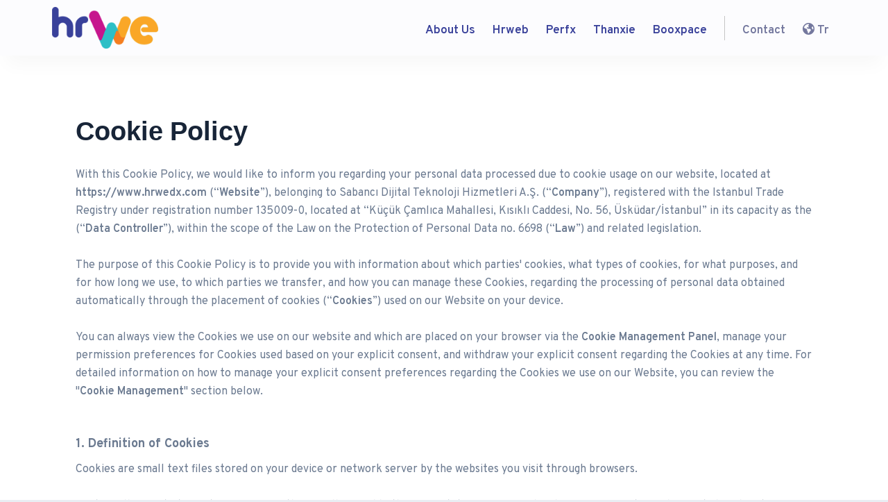

--- FILE ---
content_type: text/html
request_url: https://www.hrwedx.com/en/cookie-policy.html
body_size: 11998
content:
<!DOCTYPE html>
<html lang="en" class="no-js">
<head>
    <meta charset="utf-8">
    <meta http-equiv="X-UA-Compatible" content="IE=edge">
    <meta name="viewport" content="width=device-width, initial-scale=1">
    <title>Human Resources Digital Solutions | HrWe</title>
    <link rel="apple-touch-icon" sizes="57x57" href="../images/favicon/apple-icon-57x57.png">
    <link rel="apple-touch-icon" sizes="60x60" href="../images/favicon//apple-icon-60x60.png">
    <link rel="apple-touch-icon" sizes="72x72" href="../images/favicon//apple-icon-72x72.png">
    <link rel="apple-touch-icon" sizes="76x76" href="../images/favicon//apple-icon-76x76.png">
    <link rel="apple-touch-icon" sizes="114x114" href="../images/favicon//apple-icon-114x114.png">
    <link rel="apple-touch-icon" sizes="120x120" href="../images/favicon//apple-icon-120x120.png">
    <link rel="apple-touch-icon" sizes="144x144" href="../images/favicon//apple-icon-144x144.png">
    <link rel="apple-touch-icon" sizes="152x152" href="../images/favicon//apple-icon-152x152.png">
    <link rel="apple-touch-icon" sizes="180x180" href="../images/favicon//apple-icon-180x180.png">
    <link rel="icon" type="image/png" sizes="192x192"  href="../images/favicon//android-icon-192x192.png">
    <link rel="icon" type="image/png" sizes="32x32" href="../images/favicon//favicon-32x32.png">
    <link rel="icon" type="image/png" sizes="96x96" href="../images/favicon//favicon-96x96.png">
    <link rel="icon" type="image/png" sizes="16x16" href="../images/favicon//favicon-16x16.png">
    <link rel="manifest" href="../images/favicon//manifest.json">
    <meta name="msapplication-TileColor" content="#ffffff">
    <meta name="msapplication-TileImage" content="../images/favicon//ms-icon-144x144.png">
    <meta name="theme-color" content="#ffffff">

	<!-- Google Tag Manager -->
	<!-- <script>(function(w,d,s,l,i){w[l]=w[l]||[];w[l].push({'gtm.start':
	new Date().getTime(),event:'gtm.js'});var f=d.getElementsByTagName(s)[0],
	j=d.createElement(s),dl=l!='dataLayer'?'&l='+l:'';j.async=true;j.src=
	'https://www.googletagmanager.com/gtm.js?id='+i+dl;f.parentNode.insertBefore(j,f);
	})(window,document,'script','dataLayer','GTM-5JVRMNJ');</script> -->
	<!-- End Google Tag Manager -->

    <link href="https://fonts.googleapis.com/css?family=Overpass:300,400,600,700,800&display=swap&subset=latin-ext" rel="stylesheet">
    <link rel="stylesheet" href="../css/all.min.css">
    <link rel="stylesheet" href="https://cdnjs.cloudflare.com/ajax/libs/font-awesome/6.4.2/css/all.min.css">
    <script src="https://unpkg.com/scrollreveal@4.0.0/dist/scrollreveal.min.js"></script>
    <script src='https://www.google.com/recaptcha/api.js?hl=tr'></script>
    <!-- Global site tag (gtag.js) - Google Analytics -->
    <!-- <script type="text/javascript" src="//ccdn.mobildev.in/rr968pYK.js" charset="UTF-8"></script>
    <script type="text/javascript" src="//ccdn.mobildev.in/36d9232569774a59ae7963d111b44842.js" data-token="sQf6zLI1j66izlXkA5Cl" charset="UTF-8"></script> -->
    <!-- <script async src="https://www.googletagmanager.com/gtag/js?id=G-4PRF51JNDF"></script>
    <script async src="https://www.googletagmanager.com/gtag/js?id=UA-54745141-10"></script>
    <script>
        window.dataLayer = window.dataLayer || [];
        function gtag(){dataLayer.push(arguments);}
        gtag('js', new Date());
        gtag('config', 'G-4PRF51JNDF');
        gtag('config', 'UA-54745141-10');
    </script> -->
    <script
        src="https://cdn.sabancidx.com/cookie-management/widget.min.js"
        data-cookie-management
        data-lang="en"
        data-auto-show="true"
        data-domain-id="c5771359-6d68-4008-8141-07f5ce247137">
    </script>
</head>
<body class="is-boxed has-animations">
	<!-- Google Tag Manager (noscript) -->
	<!-- <noscript><iframe src="https://www.googletagmanager.com/ns.html?id=GTM-5JVRMNJ"
	height="0" width="0" style="display:none;visibility:hidden"></iframe></noscript> -->
	<!-- End Google Tag Manager (noscript) -->
    <div class="body-wrap boxed-container">
        <header class="site-header">
            <div class="row justify-content-around">
                <div class="col-8 col-lg-4 brand header-brand">
                    <a data-event-name="MenuClick" class="menubutton" href="../en/">
                        <img class="header-logo-image-hrwe asset-light" src="../images/hrwe-title.png" alt="HrWe">
                        <img class="header-logo-image-hrwe asset-dark" src="../images/hrwe-title-w.png" alt="HrWe">
                    </a>
                </div>
                <div class="col-4 col-lg-8 menu-item">
                    <div class="menu-lg">
                        <a data-event-name="MenuClick" class="menubutton" href="../en/#about-us">About Us</a>
                        <a data-event-name="MenuClick" class="menubutton" href="../en/#hrweb">Hrweb</a>
                        <a data-event-name="MenuClick" class="menubutton" href="../en/#perfx">Perfx</a>
                        <a data-event-name="MenuClick" class="menubutton" href="../en/#thanxie">Thanxie</a>
                        <a data-event-name="MenuClick" class="menubutton" href="../en/#booxpace">Booxpace</a>
                        <!--<a href="#xoi">Xoi</a>-->
                        <div class="separator"></div>
                        <a data-event-name="bize_ulasin_click" class="gabutton" href="../en/#contact" style="color: #74789e;">Contact</a>
                        <a data-event-name="MenuClick" class="menubutton" href="../" style="color: #74789e;"><i class="fa-solid fa-earth-americas"></i> Tr</a>
                    </div>
                    <div class="menu-mobile">
                        <div class="accordion"><i class="fa-solid fa-bars"></i></div>
                        <div class="panel">
                            <div class="lights-toggle">
                                <input id="lights-toggle" type="checkbox" href="#lights-toggle" class="switch" checked="checked">
                                <label for="lights-toggle" class="text-xs"></label>
                            </div>
                            <a data-event-name="MenuClick" class="menubutton" href="../en/#about-us">About Us</a>
                            <a data-event-name="MenuClick" class="menubutton" href="../en/#hrweb">Hrweb</a>
                            <a data-event-name="MenuClick" class="menubutton" href="../en/#perfx">Perfx</a>
                            <a data-event-name="MenuClick" class="menubutton" href="../en/#thanxie">Thanxie</a>
                            <a data-event-name="MenuClick" class="menubutton" href="../en/#booxpace">Booxpace</a>
                            <!--<a href="#xoi">Xoi</a>-->
                            <a data-event-name="bize_ulasin_click" class="gabutton" href="../en/#contact">Bize Ulaşın</a>
                            <a data-event-name="MenuClick" class="menubutton" href="../"><i class="fa-solid fa-earth-americas"></i> Tr</a>
                        </div>
                    </div>
                </div>
            </div>
        </header>

        <main>
            <section class="hero pb-5">
                <div class="container-lg">
                    <div class="hero-inner">
                        <div class="container-lg">
                            <div class="features-header">
                                <div class="container">
                                    <div class="row justify-content-center">
                                        <div style="padding: 0;">
                                            <h2>Cookie Policy</h2>
                                        </div>
                                    </div>
                                </div>
                                <div class="container">
                                    <div class="row justify-content-center">
                                        <div class="cookie-policy-text">
                                            With this Cookie Policy, we would like to inform you regarding your personal data processed due to cookie usage on our website, located at <b>https://www.hrwedx.com</b> (“<b>Website</b>”), belonging to Sabancı Dijital Teknoloji Hizmetleri A.Ş. (“<b>Company</b>”), registered with the Istanbul Trade Registry under registration number 135009-0, located at “Küçük Çamlıca Mahallesi, Kısıklı Caddesi, No. 56, Üsküdar/İstanbul” in its capacity as the (“<b>Data Controller</b>”), within the scope of the Law on the Protection of Personal Data no. 6698 (“<b>Law</b>”) and related legislation.
                                            <br /><br />The purpose of this Cookie Policy is to provide you with information about which parties' cookies, what types of cookies, for what purposes, and for how long we use, to which parties we transfer, and how you can manage these Cookies, regarding the processing of personal data obtained automatically through the placement of cookies (“<b>Cookies</b>”) used on our Website on your device.
                                            <br /><br />You can always view the Cookies we use on our website and which are placed on your browser via the <b>Cookie Management Panel</b>, manage your permission preferences for Cookies used based on your explicit consent, and withdraw your explicit consent regarding the Cookies at any time. For detailed information on how to manage your explicit consent preferences regarding the Cookies we use on our Website, you can review the "<b>Cookie Management</b>" section below.
                                        </div>
                                        <div class="cookie-title">
                                            1. Definition of Cookies
                                        </div>
                                        <div class="cookie-policy-text">
                                            Cookies are small text files stored on your device or network server by the websites you visit through browsers.
                                            <br /><br />Cookies allow a site to work more efficiently, as well as enable the presentation of personalized pages for a faster and more tailored visit experience to your personal needs.
                                            <br /><br />Cookies only contain information about your visits and visit history on the internet environment and do not collect any information about files stored on your computer or mobile device. Information regarding the Cookies we use on our Website is detailed in the tables below.
                                        </div>
                                        <div class="cookie-title">
                                            2. Types of Cookies
                                        </div>
                                        <div class="cookie-policy-text">
                                            <b>2.1. Cookies by Storage Period</b>
                                            <br />Based on their duration of use, our website uses session cookies and persistent cookies.
                                            <br /><br /><b>Session Cookies</b>
                                            <br />Session cookies, also referred to as temporary cookies, are used to ensure the continuity of the session.
                                            <br /><br /><b>Persistent Cookies</b>
                                            <br />o	A persistent cookie, which is not deleted when the internet browser is closed, is automatically deleted on a specific date or after a specific period. Through this cookie, the user's processed data is transmitted to the server every time the user visits a website.
                                        </div>
                                        <br />
                                        <div class="cookie-policy-text">
                                            <b>2.2. Cookies by Purpose of Use</b>
                                            <br /><b>Strictly Necessary Cookies (Mandatory Cookies)</b>
                                            <br />These cookies are necessary for our Website to function. These cookies are used for purposes such as security and authentication (e.g., remembering previous actions when returning to a page within the same session) to fulfill the service you have requested; they are not used for any marketing purposes and do not identify your identity. The use of mandatory Cookies on our site is not subject to your explicit consent, and disabling these Cookies may result in the inability to use all or part of the services and features on our Website.
                                            <br /><br /><b>Functionality Cookies</b>
                                            <br />These are Cookies used to make our Website more functional and to provide you with a more personalized online experience by remembering your past choices on the Website (your username, the region you are in, or the language you use). The information collected by these Cookies may include data that can identify you, such as your username.
                                            <br /><br /><b>Performance - Analytics Cookies</b>
                                            <br />These cookies help us understand how you interact with our Website by collecting information such as how you use our Website, which pages you visit, and which links you click.
                                            <br /><br /><b>Advertising/Marketing Cookies</b>
                                            <br />o	These cookies are used to track your online movements on the internet, determine your personal interests, and present content and campaigns tailored to those interests.
                                            <br /><br />You can always change your permission preferences regarding the use of Functionality, Performance/Analytics, and Advertising/Marketing Cookies using the methods specified under the "<b>Cookie Management</b>" section of this Policy, and you can withdraw your previously given explicit consent at any time.
                                        </div>
                                        <br />
                                        <div class="cookie-policy-text">
                                            <b>2.3. Cookies by Party</b>
                                            <br />Whether a cookie is a first-party or third-party cookie varies according to the website or domain that places the cookie.
                                            <br /><br /><b>First-Party Cookies</b>
                                            <br />First-party cookies are placed directly by the website the user visits, i.e., the URL shown in the browser's address bar.
                                            <br /><br /><b>Third-Party Cookies</b>
                                            <br />Third-party cookies are placed by a third party different from the website (or domain) the user is visiting.
                                        </div>
                                        <div class="cookie-title">
                                            3. Cookies Used, Purpose of Personal Data Processing, and Legal Basis
                                        </div>
                                        <div class="cookie-policy-text">
                                            <b>3.1. Mandatory Cookies</b>
                                            <br />Mandatory cookies are used for the operation of the website you visit (such as logging in, filling out forms, and remembering privacy preferences). Your personal data collected through these cookies is processed based on the legal grounds of "<b>necessary for the performance of a contract</b>" and/or "<b>processing is necessary for the purposes of the legitimate interests pursued by the data controller</b>". *
                                        </div>
                                        <table id="table1" class="cookie-table cookie-table-mobile">
                                            <thead>
                                                <tr>
                                                    <th class="cookie-table-head">Cookie Name</th>
                                                    <th class="cookie-table-head">Purpose of Use</th>
                                                    <th class="cookie-table-head">Cookie Provider</th>
                                                    <th class="cookie-table-head">Cookie Function</th>
                                                    <th class="cookie-table-head">Storage Period</th>
                                                    <th class="cookie-table-head">Party</th>
                                                </tr>
                                            </thead>
                                            <tbody>
                                                <tr>
                                                    <td class="cookie-table-cell">__Secure-1PSID</td>
                                                    <td class="cookie-table-cell">Mandatory</td>
                                                    <td class="cookie-table-cell">.google.com</td>
                                                    <td class="cookie-table-cell">Google session management </td>
                                                    <td class="cookie-table-cell">1 Year 1 Month</td>
                                                    <td class="cookie-table-cell">Third</td>
                                                </tr>
                                                <tr>
                                                    <td class="cookie-table-cell">__Secure-1PSID</td>
                                                    <td class="cookie-table-cell">Mandatory</td>
                                                    <td class="cookie-table-cell">.google.com.tr</td>
                                                    <td class="cookie-table-cell">Google session management </td>
                                                    <td class="cookie-table-cell">1 Year 1 Month</td>
                                                    <td class="cookie-table-cell">Third</td>
                                                </tr>
                                                <tr>
                                                    <td class="cookie-table-cell">__Secure-1PSIDCC</td>
                                                    <td class="cookie-table-cell">Mandatory</td>
                                                    <td class="cookie-table-cell">.google.com</td>
                                                    <td class="cookie-table-cell">Google session management</td>
                                                    <td class="cookie-table-cell">12 Months</td>
                                                    <td class="cookie-table-cell">Third</td>
                                                </tr>
                                                <tr>
                                                    <td class="cookie-table-cell">__Secure-1PSIDTS</td>
                                                    <td class="cookie-table-cell">Mandatory</td>
                                                    <td class="cookie-table-cell">.google.com</td>
                                                    <td class="cookie-table-cell">Session security and fraud prevention</td>
                                                    <td class="cookie-table-cell">12 Months</td>
                                                    <td class="cookie-table-cell">Third</td>
                                                </tr>
                                                <tr>
                                                    <td class="cookie-table-cell">__Secure-3PAPISID</td>
                                                    <td class="cookie-table-cell">Mandatory</td>
                                                    <td class="cookie-table-cell">.google.com</td>
                                                    <td class="cookie-table-cell">Google session management</td>
                                                    <td class="cookie-table-cell">1 Year 1 Month</td>
                                                    <td class="cookie-table-cell">Third</td>
                                                </tr>
                                                <tr>
                                                    <td class="cookie-table-cell">__Secure-3PAPISID</td>
                                                    <td class="cookie-table-cell">Mandatory</td>
                                                    <td class="cookie-table-cell">.google.com.tr</td>
                                                    <td class="cookie-table-cell">Google session management</td>
                                                    <td class="cookie-table-cell">1 Year 1 Month</td>
                                                    <td class="cookie-table-cell">Third</td>
                                                </tr>
                                                <tr>
                                                    <td class="cookie-table-cell">__Secure-3PSID</td>
                                                    <td class="cookie-table-cell">Mandatory</td>
                                                    <td class="cookie-table-cell">.google.com</td>
                                                    <td class="cookie-table-cell">Google session management</td>
                                                    <td class="cookie-table-cell">1 Year 1 Month</td>
                                                    <td class="cookie-table-cell">Third</td>
                                                </tr>
                                                <tr>
                                                    <td class="cookie-table-cell">__Secure-3PSID</td>
                                                    <td class="cookie-table-cell">Mandatory</td>
                                                    <td class="cookie-table-cell">.google.com.tr</td>
                                                    <td class="cookie-table-cell">Google session management</td>
                                                    <td class="cookie-table-cell">1 Year 1 Month</td>
                                                    <td class="cookie-table-cell">Third</td>
                                                </tr>
                                                <tr>
                                                    <td class="cookie-table-cell">__Secure-3PSIDCC</td>
                                                    <td class="cookie-table-cell">Mandatory</td>
                                                    <td class="cookie-table-cell">.google.com</td>
                                                    <td class="cookie-table-cell">Google session management</td>
                                                    <td class="cookie-table-cell">12 Months</td>
                                                    <td class="cookie-table-cell">Third</td>
                                                </tr>
                                                <tr>
                                                    <td class="cookie-table-cell">__Secure-3PSIDTS</td>
                                                    <td class="cookie-table-cell">Mandatory</td>
                                                    <td class="cookie-table-cell">.google.com</td>
                                                    <td class="cookie-table-cell">Session security and fraud prevention</td>
                                                    <td class="cookie-table-cell">12 Months</td>
                                                    <td class="cookie-table-cell">Third</td>
                                                </tr>
                                                <tr>
                                                    <td class="cookie-table-cell">__Secure-1PAPISID</td>
                                                    <td class="cookie-table-cell">Mandatory</td>
                                                    <td class="cookie-table-cell">.google.com</td>
                                                    <td class="cookie-table-cell">Google session management</td>
                                                    <td class="cookie-table-cell">1 Year 1 Month</td>
                                                    <td class="cookie-table-cell">Third</td>
                                                </tr>
                                                <tr>
                                                    <td class="cookie-table-cell">__Secure-1PAPISID</td>
                                                    <td class="cookie-table-cell">Mandatory</td>
                                                    <td class="cookie-table-cell">.google.com.tr</td>
                                                    <td class="cookie-table-cell">Google session management</td>
                                                    <td class="cookie-table-cell">1 Year 1 Month</td>
                                                    <td class="cookie-table-cell">Third</td>
                                                </tr>
                                                <tr>
                                                    <td class="cookie-table-cell">APISID</td>
                                                    <td class="cookie-table-cell">Mandatory</td>
                                                    <td class="cookie-table-cell">.google.com</td>
                                                    <td class="cookie-table-cell">Google session management</td>
                                                    <td class="cookie-table-cell">1 Year 1 Month</td>
                                                    <td class="cookie-table-cell">Third</td>
                                                </tr>
                                                <tr>
                                                    <td class="cookie-table-cell">APISID</td>
                                                    <td class="cookie-table-cell">Mandatory</td>
                                                    <td class="cookie-table-cell">.google.com.tr</td>
                                                    <td class="cookie-table-cell">Google session management</td>
                                                    <td class="cookie-table-cell">1 Year 1 Month</td>
                                                    <td class="cookie-table-cell">Third</td>
                                                </tr>
                                                <tr>
                                                    <td class="cookie-table-cell">HSID</td>
                                                    <td class="cookie-table-cell">Mandatory</td>
                                                    <td class="cookie-table-cell">.google.com</td>
                                                    <td class="cookie-table-cell">Authentication / session security</td>
                                                    <td class="cookie-table-cell">1 Year 1 Month</td>
                                                    <td class="cookie-table-cell">Third</td>
                                                </tr>
                                                <tr>
                                                    <td class="cookie-table-cell">HSID</td>
                                                    <td class="cookie-table-cell">Mandatory</td>
                                                    <td class="cookie-table-cell">.google.com.tr</td>
                                                    <td class="cookie-table-cell">Authentication / session security</td>
                                                    <td class="cookie-table-cell">1 Year 1 Month</td>
                                                    <td class="cookie-table-cell">Third</td>
                                                </tr>
                                                <tr>
                                                    <td class="cookie-table-cell">SAPISID</td>
                                                    <td class="cookie-table-cell">Mandatory</td>
                                                    <td class="cookie-table-cell">.google.com</td>
                                                    <td class="cookie-table-cell">Google user authentication</td>
                                                    <td class="cookie-table-cell">1 Year 1 Month</td>
                                                    <td class="cookie-table-cell">Third</td>
                                                </tr>
                                                <tr>
                                                    <td class="cookie-table-cell">SAPISID</td>
                                                    <td class="cookie-table-cell">Mandatory</td>
                                                    <td class="cookie-table-cell">.google.com.tr</td>
                                                    <td class="cookie-table-cell">Google user authentication</td>
                                                    <td class="cookie-table-cell">1 Year 1 Month</td>
                                                    <td class="cookie-table-cell">Third</td>
                                                </tr>
                                                <tr>
                                                    <td class="cookie-table-cell">SID</td>
                                                    <td class="cookie-table-cell">Mandatory</td>
                                                    <td class="cookie-table-cell">.google.com</td>
                                                    <td class="cookie-table-cell">Login security</td>
                                                    <td class="cookie-table-cell">1 Year 1 Month</td>
                                                    <td class="cookie-table-cell">Third</td>
                                                </tr>
                                                <tr>
                                                    <td class="cookie-table-cell">SID</td>
                                                    <td class="cookie-table-cell">Mandatory</td>
                                                    <td class="cookie-table-cell">.google.com.tr</td>
                                                    <td class="cookie-table-cell">Login security</td>
                                                    <td class="cookie-table-cell">1 Year 1 Month</td>
                                                    <td class="cookie-table-cell">Third</td>
                                                </tr>
                                                <tr>
                                                    <td class="cookie-table-cell">SIDCC</td>
                                                    <td class="cookie-table-cell">Mandatory</td>
                                                    <td class="cookie-table-cell">.google.com</td>
                                                    <td class="cookie-table-cell">Reducing security risks and securing sessions</td>
                                                    <td class="cookie-table-cell">12 Months</td>
                                                    <td class="cookie-table-cell">Third</td>
                                                </tr>
                                                <tr>
                                                    <td class="cookie-table-cell">SSID</td>
                                                    <td class="cookie-table-cell">Mandatory</td>
                                                    <td class="cookie-table-cell">.google.com</td>
                                                    <td class="cookie-table-cell">Authentication and session security</td>
                                                    <td class="cookie-table-cell">1 Year 1 Month</td>
                                                    <td class="cookie-table-cell">Third</td>
                                                </tr>
                                                <tr>
                                                    <td class="cookie-table-cell">SSID</td>
                                                    <td class="cookie-table-cell">Mandatory</td>
                                                    <td class="cookie-table-cell">.google.com.tr</td>
                                                    <td class="cookie-table-cell">Authentication and session security</td>
                                                    <td class="cookie-table-cell">1 Year 1 Month</td>
                                                    <td class="cookie-table-cell">Third</td>
                                                </tr>
                                                <tr>
                                                    <td class="cookie-table-cell">AEC</td>
                                                    <td class="cookie-table-cell">Mandatory</td>
                                                    <td class="cookie-table-cell">.google.com</td>
                                                    <td class="cookie-table-cell">Preventing spam and abuse</td>
                                                    <td class="cookie-table-cell">6 Months</td>
                                                    <td class="cookie-table-cell">Third</td>
                                                </tr>
                                            </tbody>
                                        </table>
                                        <div class="cookie-policy-text">
                                            <br />* The legal grounds in this Policy refer to the personal data processing conditions specified in Articles 5 and 6 of the Law, and abbreviations have been used for convenience.
                                        </div>
                                        <br />
                                        <div class="cookie-policy-text">
                                            <b>3.2. Functionality Cookies</b>
                                            <br />Functionality cookies are used to make our website more functional and to personalize it (to ensure that your other preferences, excluding your privacy preferences, are remembered when you re-enter the site). Your personal data collected through these cookies is processed based on the legal ground of "<b>explicit consent</b>".
                                        </div>
                                        <table id="table2" class="cookie-table cookie-table-mobile">
                                            <thead>
                                                <tr>
                                                    <th class="cookie-table-head">Cookie Name</th>
                                                    <th class="cookie-table-head">Purpose of Use</th>
                                                    <th class="cookie-table-head">Cookie Provider</th>
                                                    <th class="cookie-table-head">Cookie Function</th>
                                                    <th class="cookie-table-head">Storage Period</th>
                                                    <th class="cookie-table-head">Party</th>
                                                </tr>
                                            </thead>
                                            <tbody>
                                                <tr>
                                                    <td class="cookie-table-cell">NID</td>
                                                    <td class="cookie-table-cell">Functionality</td>
                                                    <td class="cookie-table-cell">.google.com</td>
                                                    <td class="cookie-table-cell">Google search and ad personalization</td>
                                                    <td class="cookie-table-cell">6 Months</td>
                                                    <td class="cookie-table-cell">Third</td>
                                                </tr>
                                                <tr>
                                                    <td class="cookie-table-cell">cookie_consent_level</td>
                                                    <td class="cookie-table-cell">Functionality</td>
                                                    <td class="cookie-table-cell">www.hrwedx.com</td>
                                                    <td class="cookie-table-cell">Storing the user’s cookie consent information</td>
                                                    <td class="cookie-table-cell">2 Months</td>
                                                    <td class="cookie-table-cell">First</td>
                                                </tr>
                                                <tr>
                                                    <td class="cookie-table-cell">cookie_consent_user_accepted</td>
                                                    <td class="cookie-table-cell">Functionality</td>
                                                    <td class="cookie-table-cell">www.hrwedx.com</td>
                                                    <td class="cookie-table-cell">Remembering whether the user has accepted the use of cookies</td>
                                                    <td class="cookie-table-cell">2 Months</td>
                                                    <td class="cookie-table-cell">First</td>
                                                </tr>
                                            </tbody>
                                        </table>
                                        <br />
                                        <div class="cookie-policy-text">
                                            <b>3.3. Advertising/Marketing Cookies</b>
                                            <br />Advertising and Marketing cookies are used by our business partners to profile your interests and show you relevant advertisements. Your personal data collected through these cookies is processed based on the legal ground of "<b>explicit consent</b>".
                                        </div>
                                        <table id="table3" class="cookie-table cookie-table-mobile">
                                            <thead>
                                                <tr>
                                                    <th class="cookie-table-head">Cookie Name</th>
                                                    <th class="cookie-table-head">Purpose of Use</th>
                                                    <th class="cookie-table-head">Cookie Provider</th>
                                                    <th class="cookie-table-head">Cookie Function</th>
                                                    <th class="cookie-table-head">Storage Period</th>
                                                    <th class="cookie-table-head">Party</th>
                                                </tr>
                                            </thead>
                                            <tbody>
                                                <tr>
                                                    <td class="cookie-table-cell">_fbp</td>
                                                    <td class="cookie-table-cell">Advertising/Marketing</td>
                                                    <td class="cookie-table-cell">.hrwedx.com</td>
                                                    <td class="cookie-table-cell">Used by Facebook for advertising targeting</td>
                                                    <td class="cookie-table-cell">3 Months</td>
                                                    <td class="cookie-table-cell">First</td>
                                                </tr>
                                                <tr>
                                                    <td class="cookie-table-cell">ANONCHK</td>
                                                    <td class="cookie-table-cell">Advertising/Marketing</td>
                                                    <td class="cookie-table-cell">Microsoft Clarity</td>
                                                    <td class="cookie-table-cell">Indicates whether MUID has been transferred to ANID</td>
                                                    <td class="cookie-table-cell">13 Months</td>
                                                    <td class="cookie-table-cell">Third</td>
                                                </tr>
                                                <tr>
                                                    <td class="cookie-table-cell">MUID</td>
                                                    <td class="cookie-table-cell">Advertising/Marketing</td>
                                                    <td class="cookie-table-cell">Microsoft Clarity</td>
                                                    <td class="cookie-table-cell">Identifies browsers visiting Microsoft sites, used for advertising and site analytics</td>
                                                    <td class="cookie-table-cell">13 Months</td>
                                                    <td class="cookie-table-cell">Third</td>
                                                </tr>
                                                <tr>
                                                    <td class="cookie-table-cell">SM</td>
                                                    <td class="cookie-table-cell">Advertising/Marketing</td>
                                                    <td class="cookie-table-cell">Microsoft Clarity</td>
                                                    <td class="cookie-table-cell">Provides synchronization of MUID across Microsoft domains</td>
                                                    <td class="cookie-table-cell">13 Months</td>
                                                    <td class="cookie-table-cell">Third</td>
                                                </tr>
                                                <tr>
                                                    <td class="cookie-table-cell">MR</td>
                                                    <td class="cookie-table-cell">Advertising/Marketing</td>
                                                    <td class="cookie-table-cell">Microsoft Clarity</td>
                                                    <td class="cookie-table-cell">Specifies whether MUID will be renewed</td>
                                                    <td class="cookie-table-cell">13 Months</td>
                                                    <td class="cookie-table-cell">Third</td>
                                                </tr>
                                            </tbody>
                                        </table>
                                        <br />
                                        <div class="cookie-policy-text">
                                            <b>3.4. Performance/Analytics Cookies</b>
                                            <br />Performance and analytics cookies are processed based on the legal ground of "<b>explicit consent</b>", if you give your permission, for the purposes of improving our Website, analyzing user behavior, and carrying out reporting activities.
                                        </div>
                                        <table id="table4" class="cookie-table cookie-table-mobile">
                                            <thead>
                                                <tr>
                                                    <th class="cookie-table-head">Cookie Name</th>
                                                    <th class="cookie-table-head">Purpose of Use</th>
                                                    <th class="cookie-table-head">Cookie Provider</th>
                                                    <th class="cookie-table-head">Cookie Function</th>
                                                    <th class="cookie-table-head">Storage Period</th>
                                                    <th class="cookie-table-head">Party</th>
                                                </tr>
                                            </thead>
                                            <tbody>
                                                <tr>
                                                    <td class="cookie-table-cell">_ga</td>
                                                    <td class="cookie-table-cell">Performance/Analytics</td>
                                                    <td class="cookie-table-cell">.hrwedx.com</td>
                                                    <td class="cookie-table-cell">Identifying users and measuring site performance through Google Analytics</td>
                                                    <td class="cookie-table-cell">11 Month 17 Days</td>
                                                    <td class="cookie-table-cell">First</td>
                                                </tr>
                                                <tr>
                                                    <td class="cookie-table-cell">_ar_debug</td>
                                                    <td class="cookie-table-cell">Performance/Analytics</td>
                                                    <td class="cookie-table-cell">.hrwedx.com</td>
                                                    <td class="cookie-table-cell">Testing the analytics setup, monitoring errors, and verifying that the tracking code is functioning correctly</td>
                                                    <td class="cookie-table-cell">3 Months</td>
                                                    <td class="cookie-table-cell">First</td>
                                               </tr>
                                                <tr>
                                                    <td class="cookie-table-cell">_ga_4PRF51JNDF</td>
                                                    <td class="cookie-table-cell">Performance/Analytics</td>
                                                    <td class="cookie-table-cell">.hrwedx.com</td>
                                                    <td class="cookie-table-cell">Google Analytics 4 / performance</td>
                                                    <td class="cookie-table-cell">1 Year 1 Month</td>
                                                    <td class="cookie-table-cell">First</td>
                                                </tr>
                                                <tr>
                                                    <td class="cookie-table-cell">_ga_WD5CGEV2BF</td>
                                                    <td class="cookie-table-cell">Performance/Analytics</td>
                                                    <td class="cookie-table-cell">.hrwedx.com</td>
                                                    <td class="cookie-table-cell">Google Analytics 4 / performance</td>
                                                    <td class="cookie-table-cell">1 Year 1 Month</td>
                                                    <td class="cookie-table-cell">First</td>
                                                </tr>
                                                <tr>
                                                    <td class="cookie-table-cell">_gat_gtag_UA_54745141_10</td>
                                                    <td class="cookie-table-cell">Performance/Analytics</td>
                                                    <td class="cookie-table-cell">.hrwedx.com</td>
                                                    <td class="cookie-table-cell">Request rate limiting by Google Analytics</td>
                                                    <td class="cookie-table-cell">Session</td>
                                                    <td class="cookie-table-cell">First</td>
                                                </tr>
                                                <tr>
                                                    <td class="cookie-table-cell">_gid</td>
                                                    <td class="cookie-table-cell">Performance/Analytics</td>
                                                    <td class="cookie-table-cell">.hrwedx.com</td>
                                                    <td class="cookie-table-cell">Distinguishing user sessions by Google Analytics</td>
                                                    <td class="cookie-table-cell">1 Day</td>
                                                    <td class="cookie-table-cell">First</td>
                                                </tr>
                                                <tr>
                                                    <td class="cookie-table-cell">_clck</td>
                                                    <td class="cookie-table-cell">Performance/Analytics</td>
                                                    <td class="cookie-table-cell">Microsoft Clarity</td>
                                                    <td class="cookie-table-cell">Stores Clarity User ID and user preferences</td>
                                                    <td class="cookie-table-cell">13 Months</td>
                                                    <td class="cookie-table-cell">Third</td>
                                                </tr>
                                                <tr>
                                                    <td class="cookie-table-cell">_clsk</td>
                                                    <td class="cookie-table-cell">Performance/Analytics</td>
                                                    <td class="cookie-table-cell">Microsoft Clarity</td>
                                                    <td class="cookie-table-cell">Links a single user across multiple page views, creates a session recording</td>
                                                    <td class="cookie-table-cell">13 Months</td>
                                                    <td class="cookie-table-cell">Third</td>
                                                </tr>
                                                <tr>
                                                    <td class="cookie-table-cell">CLID</td>
                                                    <td class="cookie-table-cell">Performance/Analytics</td>
                                                    <td class="cookie-table-cell">Microsoft Clarity</td>
                                                    <td class="cookie-table-cell">Determines the first time the user has been seen by Clarity</td>
                                                    <td class="cookie-table-cell">13 Months</td>
                                                    <td class="cookie-table-cell">Third</td>
                                                </tr>
                                                <tr>
                                                    <td class="cookie-table-cell">MUID</td>
                                                    <td class="cookie-table-cell">Performance/Analytics</td>
                                                    <td class="cookie-table-cell">Microsoft Clarity</td>
                                                    <td class="cookie-table-cell">Identifies browsers visiting Microsoft sites, used for advertising and site analytics</td>
                                                    <td class="cookie-table-cell">13 Months</td>
                                                    <td class="cookie-table-cell">Third</td>
                                                </tr>
                                            </tbody>
                                        </table>
                                         <div class="cookie-policy-text">
                                            <br />Our Website may contain links directing to various third-party websites. We would like to state that if you follow these links, those websites have their own privacy policies.
                                        </div>
                                        <div class="cookie-title">
                                            4. Cookie Settings via Browser Settings
                                        </div>
                                         <div class="cookie-policy-text">
                                            You have the opportunity to personalize your cookie preferences by changing your browser settings. Browser manufacturers offer relevant help pages regarding the management of cookies specific to their products; please review the table below for more information.
                                        </div>
                                        <table id="table5" class="cookie-table cookie-table-mobile">
                                            <thead>
                                                <tr>
                                                    <th class="cookie-table-head">Browser</th>
                                                    <th class="cookie-table-head">Link</th>
                                                </tr>
                                            </thead>
                                            <tbody>
                                                <tr>
                                                    <td class="cookie-table-head">Google Chrome</td>
                                                    <td class="cookie-table-head" style="background-color: #fff;">
                                                        <a href="https://support.google.com/chrome/answer/95647?hl=en" target="_blank">
                                                            https://support.google.com/chrome/answer/95647?hl=en
                                                        </a>
                                                    </td>
                                                </tr>
                                                <tr>
                                                    <td class="cookie-table-head">Opera</td>
                                                    <td class="cookie-table-head" style="background-color: #fff;">
                                                        <a href="https://help.opera.com/en/latest/web-preferences/" target="_blank">
                                                            https://help.opera.com/en/latest/web-preferences/
                                                        </a>
                                                    </td>
                                                </tr>
                                                <tr>
                                                    <td class="cookie-table-head">Mozilla Firefox</td>
                                                    <td class="cookie-table-head" style="background-color: #fff;">
                                                        <a href="https://support.mozilla.org/en-US/kb/cookies-information-websites-store-on-your-computer" target="_blank">
                                                            https://support.mozilla.org/en-US/kb/cookies-information-websites-store-on-your-computer
                                                        </a>
                                                    </td>
                                                </tr>
                                                <tr>
                                                    <td class="cookie-table-head">Safari</td>
                                                    <td class="cookie-table-head" style="background-color: #fff;">
                                                        <a href="https://support.apple.com/kb/PH5042?locale=en_US" target="_blank">
                                                            https://support.apple.com/kb/PH5042?locale=en_US
                                                        </a>
                                                    </td>
                                                </tr>
                                            </tbody>
                                        </table>
                                        <div class="cookie-title">
                                            5. Transfer of Your Personal Data
                                        </div>
                                         <div class="cookie-policy-text">
                                            Through third-party Cookies, we receive services from the cookie providers specified under the "<b>Cookie Providers</b>" heading in the table above to achieve the purposes under the "<b>Cookie Function</b>" heading. Some of these service providers are located domestically, and some are abroad. Your personal data processed through the specified Cookie Providers in this context is transferred to these Cookie providers in accordance with the conditions specified in Articles 8 and 9 of the Law.
                                        </div>
                                        <div class="cookie-title">
                                            6. Cookie Management
                                        </div>
                                         <div class="cookie-policy-text">
                                            You can change your cookie preferences using the methods below:
                                            <br /><br />
                                            <ul>
                                                <li>You can manage your permission preferences for cookies other than mandatory cookies and withdraw your previously given permissions via the Cookie Management Panel that appears when you first visit our Website. You can manage your Cookie preferences by switching the buttons on the Cookie Management Panel to the on or off position according to your permission preferences.</li>
                                                <li>To access the Cookie Management Panel and edit your cookie preferences, simply click on the cookie icon in the bottom right corner of the page.</li>
                                                <li>Additionally, it is possible to save your cookie preferences by changing the settings of the internet browser you use. Links you can use to manage Cookies via frequently used internet browsers are listed in Article 4 above.</li>
                                            </ul>
                                        </div>
                                        <div class="cookie-title">
                                            7. Your Rights Regarding Cookies Under the Law 
                                        </div>
                                        <div class="cookie-policy-text">
                                            You can always submit your requests regarding your personal data processed by us within the scope of <b>Article 11 of the Law</b> to the addresses below by filling out the Relevant Person Application Form available on our website, in writing in accordance with the Communiqué on the Procedures and Principles of Application to the Data Controller, or using registered electronic mail (REM) address, secure electronic signature, mobile signature, or your electronic mail address previously notified to us and registered in our system.
                                            <br /><br /><b>Data Controller:</b> Sabancı Dijital Teknoloji Hizmetleri A.Ş.
                                            <br /><br /><b>REM Address:</b> <a href="mailto:sabancidijital.kvk@sabancidijital.hs03.kep.tr">sabancidijital.kvk@sabancidijital.hs03.kep.tr</a>
                                            <br /><br /><b>Address:</b> Küçük Çamlıca Mahallesi, Kısıklı Caddesi, No. 56, Üsküdar/İSTANBUL
                                        </div>
                                    </div>
                                </div>
                            </div>
                        </div>
                    </div>
                </div>
            </section>
        </main>

        <br /><br />

        <footer class="site-footer has-top-divider">
            <div class="shape">
                <img src="../images/landing-4.png" alt="">
            </div>
            <div class="container-lg">
                <div class="site-footer-inner justify-content-between">
                    <div class="footer-info">
                        <a data-event-name="Footer Click" class="galink" href="information-security-policy.html"><p>Information Security Policy</p></a>
                        <a data-event-name="Footer Click" class="galink" href="term-of-use.html"><p>Term of Use</p></a>
                        <a data-event-name="Footer Click" class="galink" href="personal-data-protection.html"><p>Personal Data Protection</p></a>
                        <a data-event-name="Footer Click" class="galink" href="cookie-policy.html"><p>Cookie Policy</p></a>
                    </div>
                    <div class="footer-family">
                        <a data-event-name="Footer Click" class="galink" href="../en/"><p>HrWe</p></a>
                        <a data-event-name="Footer Click" class="galink" href="https://www.hrweb.com.tr/home" target="_blank"><p>Hrweb</p></a>
                        <a data-event-name="Footer Click" class="galink" href="https://www.perfxdx.com/en/" target="_blank"><p>Perfx</p></a>
                        <a data-event-name="Footer Click" class="galink" href="https://www.thanxie.com/en/" target="_blank"><p>Thanxie</p></a>
                        <a data-event-name="Footer Click" class="galink" href="https://www.booxpace.com/" target="_blank"><p>Booxpace</p></a>
                    </div>
                </div>
            </div>
            <div class="footer-copyright">
                <div class="container-lg">
                    <div class="row justify-content-between">
                        <div class="col-12 col-md-6" id="footer-sdx">
                            <a data-event-name="Footer Click" data-click-text="SabancıDx" class="galink" href="https://www.sabancidx.com/en/" target="_blank"><img src="../images/sdx-w.png" alt="SabancıDx"></a>
                        </div>
                        <div class="col-12 col-sm-6 social-media">
                            <a data-event-name="Footer Click" data-click-text="linkedin" class="galink" href="https://www.linkedin.com/company/sabancidx/" target="_blank"><i class="fa-brands fa-linkedin"></i></a>
                            <a data-event-name="Footer Click" data-click-text="twitter" class="galink" href="https://twitter.com/sabancidx" target="_blank"><i class="fa-brands fa-square-x-twitter"></i></a>
                            <a data-event-name="Footer Click" data-click-text="youtube" class="galink" href="https://www.youtube.com/sabancidx" target="_blank"><i class="fa-brands fa-square-youtube"></i></a>
                            <a data-event-name="Footer Click" data-click-text="instagram" class="galink" href="https://www.instagram.com/sabanci.dx/" target="_blank"><i class="fa-brands fa-square-instagram"></i></a>
                            <a data-event-name="Footer Click" data-click-text="facebook" class="galink" href="https://www.facebook.com/SabanciDx/" target="_blank"><i class="fa-brands fa-square-facebook"></i></a>
                          </div>
                        <div class="col-12">
                            <p>
                                © 2024 Sabancı Dijital Teknoloji Hizmetleri A.Ş. All rights reserved.
                            </p>
                        </div>
                    </div>
                </div>
            </div>
    </footer>
    </div>
    <style>
        #table5 {
            table-layout: fixed;
            width: 100%;
        }
        #table5 a, .cookie-policy-text a {
            word-break: break-word;
            overflow-wrap: anywhere;
        }
        td.cookie-table-cell {
            font-size: 14px;
        }
        th.cookie-table-head {
            font-size: 16px;
        }
        td.cookie-table-head {
            font-size: 14px;
        }
        .cookie-policy-text {
            padding-left: 0;
            padding-right: 0;
        }
        .cookie-title {
            padding-left: 0;
            padding-right: 0;
        }
    </style>
    <script>
        var acc = document.getElementsByClassName("accordion");
        var panel = document.getElementsByClassName('panel');

        acc[0].onclick = function() {
            var setClasses = !this.classList.contains('active');
            setClass(acc, 'active', 'remove');
            setClass(panel, 'show', 'remove');

            if (setClasses) {
                this.classList.toggle("active");
                this.nextElementSibling.classList.toggle("show");
            }
        }

        panel[0].onclick = function() {
            var setClasses = !this.classList.contains('active');
            setClass(acc, 'active', 'remove');
            setClass(panel, 'show', 'remove');

            if (setClasses) {
                this.classList.toggle("active");
                this.nextElementSibling.classList.toggle("show");
            }
        }

        function setClass(els, className, fnName) {
            for (var i = 0; i < els.length; i++) {
                els[i].classList[fnName](className);
            }
        }
    </script>
    <script>
        window.setMobileTable = function(selector) {
        // if (window.innerWidth > 600) return false;
        const tableEl = document.querySelector(selector);
        const thEls = tableEl.querySelectorAll('thead th');
        const tdLabels = Array.from(thEls).map(el => el.innerText);
        tableEl.querySelectorAll('tbody tr').forEach( tr => {
            Array.from(tr.children).forEach( 
            (td, ndx) =>  td.setAttribute('label', tdLabels[ndx])
            );
        });
        }
        setMobileTable('#table1');
        setMobileTable('#table2');
        setMobileTable('#table3');
        setMobileTable('#table4');
        setMobileTable('#table5');
    </script>
    <script src="../js/vendors/jquery-3.3.1.min.js"></script>
    <script src="../js/vendors/bootstrap.bundle.min.js"></script>
    <script src="../js/vendors/jquery.validate.tr.js"></script>
    <script src="../js/all.min.js"></script>
    <script>
        $(window).on('load', function () {
            const TESTING = false;
            window.dataLayer = window.dataLayer || [];
            const fn = TESTING ? console.log : window.dataLayer.push.bind(window.dataLayer);
            function gaEventMenu() {
            fn({
                event: this.dataset?.eventName || 'Click',
                MainMenu: this.text?.trim() || '',
                ClickPath: window.location.href,
                ClickURL: this.href,
            })
            }
            $("a.menubutton").click(gaEventMenu)
            function gaEventButton() {
            fn({
                event: this.dataset?.eventName || 'Click',
                ButtonName: this.text?.trim() || '',
                ContentTitle: this.dataset?.contentTitle || undefined,
                ClickPath: window.location.href,
                ClickURL: this.href,
            })
            }
            $("a.gabutton").click(gaEventButton)
            function gaEventForm() {
            fn({
                event: 'form_submit',
                Category: 'İletişim Formu',
                Topic: document.getElementsByName('FormOptions')[0].selectedOptions[0].innerText,
                ClickPath: window.location.href,
            })
            }
            $("#btn-validate").click(gaEventForm)
            function gaEventLinks() {
            fn({
                event: this.dataset?.eventName || 'Click',
                ClickText: this.dataset?.clickText || this.text?.trim() || '',
                ClickPath: window.location.href,
                ClickURL: this.href,
            })
            }
            $("a.galink").click(gaEventLinks)
        })
    </script>
</body>
</html>

--- FILE ---
content_type: application/javascript
request_url: https://www.hrwedx.com/js/all.min.js
body_size: 1750
content:
(()=>{var e=document,t=e.documentElement;let a=e.body,n=e.getElementById("lights-toggle"),s=window.sr=ScrollReveal();function o(){var e=n.parentNode.querySelector(".label-text");n.checked?(a.classList.remove("lights-off"),e&&(e.innerHTML="Karanlık")):(a.classList.add("lights-off"),e&&(e.innerHTML="Aydınlık"))}t.classList.remove("no-js"),t.classList.add("js"),window.addEventListener("load",function(){a.classList.add("is-loaded")}),a.classList.contains("has-animations")&&window.addEventListener("load",function(){s.reveal(".feature",{duration:600,distance:"20px",easing:"cubic-bezier(0.215, 0.61, 0.355, 1)",origin:"right",viewFactor:.2})}),n&&(window.addEventListener("load",o),n.addEventListener("change",o))})();var option,urlParams=new URLSearchParams(window.location.search);let queryString=urlParams.get("s");queryString&&(option=document.getElementById("form-options").querySelector("option[value='"+queryString+"']"))&&(option.selected=!0),$("#hrwe-contact-post-request").validate({highlight:function(e,t,a){$(e).closest("li").addClass(t).removeClass(a)},unhighlight:function(e,t,a){$(e).closest("li").removeClass(t).addClass(a)},errorClass:"error",validClass:"valid",rules:{FormOptions:{required:!0},EmployeeCount:{required:!0},Name:{required:!0},Surname:{required:!0},Email:{required:!0,email:!0},Phone:{required:!0},Company:{required:!0},Message:{required:!0}},submitHandler:function(e,t){t.preventDefault(),t.stopImmediatePropagation(),grecaptcha.enterprise.ready(async()=>{var e=await grecaptcha.enterprise.execute("6LeN1I4rAAAAALjne15Y8romn8dao1aW_rcUZ6r_",{action:"LOGIN"}),e={nameSurname:document.getElementsByName("Name")[0].value+" "+document.getElementsByName("Surname")[0].value,email:document.getElementsByName("Email")[0].value,phoneNumber:document.getElementsByName("Phone")[0].value,message:document.getElementsByName("Message")[0].value,subject:document.getElementsByName("FormOptions")[0].selectedOptions[0].innerText.replace(/\s+/g," ").trim(),employeeCount:document.getElementsByName("EmployeeCount")[0].value,language:"tr",source:"Hrwe",companyName:document.getElementsByName("Company")[0].value,subjectCode:document.getElementsByName("FormOptions")[0].value,isTest:"0",token:e};fetch("https://web-sabancidx-website-service.azurewebsites.net/api/hrwe",{method:"POST",headers:{"Content-Type":"application/json"},body:JSON.stringify(e)}).then(e=>{if(!e.ok)throw console.error("Bir hata oluştu"),new Error("Network response was not ok");console.info("Mesaj başarıyla gönderildi"),setTimeout(function(){window.location.href="tesekkurler.html"},1e3)}).catch(e=>{console.error("Gönderim hatası:",e)})})}}),$("#hrwe-contact-post-request-en").validate({highlight:function(e,t,a){$(e).closest("li").addClass(t).removeClass(a)},unhighlight:function(e,t,a){$(e).closest("li").removeClass(t).addClass(a)},errorClass:"error",validClass:"valid",rules:{FormOptions:{required:!0},EmployeeCount:{required:!0},Name:{required:!0},Surname:{required:!0},Email:{required:!0,email:!0},Phone:{required:!0},Company:{required:!0},Message:{required:!0}},messages:{EmployeeCount:"Please fill in this field",FormOptions:"Please fill in this field",Name:"Please fill in this field",Surname:"Please fill in this field",Email:{required:"Please fill in this field",email:"Please enter a valid e-mail address"},Phone:"Please fill in this field",Message:"Please fill in this field",Company:"Please fill in this field"},submitHandler:function(e,t){t.preventDefault(),t.stopImmediatePropagation(),grecaptcha.enterprise.ready(async()=>{var e=await grecaptcha.enterprise.execute("6LeN1I4rAAAAALjne15Y8romn8dao1aW_rcUZ6r_",{action:"LOGIN"}),e={nameSurname:document.getElementsByName("Name")[0].value+" "+document.getElementsByName("Surname")[0].value,email:document.getElementsByName("Email")[0].value,phoneNumber:document.getElementsByName("Phone")[0].value,message:document.getElementsByName("Message")[0].value,subject:document.getElementsByName("FormOptions")[0].selectedOptions[0].innerText,employeeCount:document.getElementsByName("EmployeeCount")[0].value,language:"en",source:"Hrwe",companyName:document.getElementsByName("Company")[0].value,subjectCode:document.getElementsByName("FormOptions")[0].value,isTest:"0",token:e};fetch("https://web-sabancidx-website-service.azurewebsites.net/api/hrwe",{method:"POST",headers:{"Content-Type":"application/json"},body:JSON.stringify(e)}).then(e=>{if(!e.ok)throw console.error("Something went wrong"),new Error("Network response was not ok");console.info("Your message has been sent successfully."),setTimeout(function(){window.location.href="thank-you.html"},1e3)}).catch(e=>{console.error("Submission error:",e)})})}});

--- FILE ---
content_type: text/javascript
request_url: https://cdn.sabancidx.com/cookie-management/widget.min.js
body_size: 7781
content:
!function(e,t){"function"==typeof define&&define.amd?define([],t):"object"==typeof module&&module.exports?module.exports=t():e.CookieManagement=t()}("undefined"!=typeof self?self:this,function(){let e="cookie-management-styles",t=`
        :root {
        --cc-sdx-cookie-font-family: 'Inter', -apple-system, BlinkMacSystemFont, "Segoe UI", Roboto, Helvetica, Arial, sans-serif;
        --cc-sdx-cookie-font-size: 14px;
        --cc-sdx-cookie-bg-color: #ffffff;
        --cc-sdx-cookie-text-color: #333333;
        --cc-sdx-cookie-secondary-text: #666666;
        --cc-sdx-cookie-primary-color: #0B1D8B;
        --cc-sdx-cookie-primary-color-disabled: #0b1d8ba6;
        --cc-sdx-cookie-primary-hover: #0056b3;
        --cc-sdx-cookie-border-color: #e0e0e0;
        --cc-sdx-cookie-gradient-1: linear-gradient(124.94deg, #2a2192 51.62%, #0bf 98.94%);
        --cc-sdx-cookie-overlay-color: rgba(0, 0, 0, 0.5);
        --cc-sdx-cookie-shadow: 0 4px 12px rgba(0, 0, 0, 0.15);
        --cc-sdx-cookie-radius: 8px;
        --cc-sdx-cookie-z-index: 9999999;
        }
  
        .sdx-cookie-management-app h1 { 
        color: #333;
        }
  
        .sdx-cookie-management-app p { 
        color: #666;
        line-height: 1.6;
        }
  
        .sdx-cookie-management-app [role=button],
        .sdx-cookie-management-app [type=button], 
        .sdx-cookie-management-app [type=file]::file-selector-button,
        .sdx-cookie-management-app [type=reset],
        .sdx-cookie-management-app [type=submit],
        .sdx-cookie-management-app button {
        background: var(--cc-sdx-cookie-bg-color);
        color: var(--cc-sdx-cookie-text-color);
        border-color: var(--cc-sdx-cookie-border-color);
        text-align: inherit;
        border: 1px;
        font-size: 14px;
        }
  
        .sdx-cookie-management-app .reset-btn {
        margin-top: 20px;
        padding: 10px 20px;
        background: #ff4757;
        color: white;
        border: none;
        border-radius: 6px;
        cursor: pointer;
        font-size: 16px;
        }
  
        .sdx-cookie-management-app .reset-btn:hover { 
        background: #ff6b81;
        }
  
        .sdx-cookie-management-app * {
        box-sizing: border-box;
        margin: 0;
        padding: 0;
        font-family: var(--cc-sdx-cookie-font-family);
        font-size: var(--cc-sdx-cookie-font-size);
        }
  
        .sdx-cookie-management-app .cc-overlay {
        position: fixed;
        top: 0;
        left: 0;
        width: 100%;
        height: 100%;
        background: var(--cc-sdx-cookie-overlay-color);
        z-index: var(--cc-sdx-cookie-z-index);
        display: flex;
        align-items: flex-end;
        justify-content: center;
        opacity: 0;
        visibility: hidden;
        transition: opacity 0.3s ease, visibility 0.3s ease;
        }
  
        .sdx-cookie-management-app .cc-overlay.cc-open {
        opacity: 1;
        visibility: visible;
        }
  
        .sdx-cookie-management-app .cc-modal {
        background: var(--cc-sdx-cookie-bg-color);
        width: 100%;
        margin: 0 20px 80px;
        border-radius: var(--cc-sdx-cookie-radius);
        box-shadow: var(--cc-sdx-cookie-shadow);
        padding: 24px;
        display: flex;
        flex-direction: column;
        gap: 16px;
        transform: translateY(20px);
        transition: transform 0.3s ease;
        }
  
        .sdx-cookie-management-app .cc-overlay.cc-open .cc-modal {
        transform: translateY(0);
        }
  
        .sdx-cookie-management-app .cc-modal-content {
        display: flex;
        flex-direction: column;
        gap: 16px;
        }
  
        .sdx-cookie-management-app .cc-title {
        font-size: 20px;
        font-weight: 600;
        color: var(--cc-sdx-cookie-text-color);
        }
  
        .sdx-cookie-management-app .cc-modal-content a {
        text-decoration: underline;
        color: #007aff;
        }
  
        .sdx-cookie-management-app .cc-text {
        font-size: var(--cc-sdx-cookie-font-size);
        line-height: 1.5;
        color: var(--cc-sdx-cookie-secondary-text);
        }
  
        .sdx-cookie-management-app .cc-actions {
        display: flex;
        flex-direction: column;
        gap: 10px;
        margin-top: 8px;
        }
  
        .sdx-cookie-management-app .cc-btn {
        padding: 10px 16px;
        border-radius: var(--cc-sdx-cookie-radius);
        border: 1px solid transparent;
        font-size: var(--cc-sdx-cookie-font-size);
        font-weight: 500;
        cursor: pointer;
        transition: all 0.2s ease;
        text-align: center;
        }
  
        .sdx-cookie-management-app .cc-btn-primary {
        background-image: var(--cc-sdx-cookie-gradient-1);
        color: white;
        background-position: 0;
        background-size: 200% 100%;
        }
  
        .sdx-cookie-management-app .cc-btn-primary:hover {
        background-position: 50%;
        }
  
        .sdx-cookie-management-app .cc-btn-secondary {
        background: transparent;
        border-color: var(--cc-sdx-cookie-border-color);
        color: var(--cc-sdx-cookie-text-color);
        }
  
        .sdx-cookie-management-app .cc-btn-secondary:hover {
        background: #f5f5f5;
        }
  
        .sdx-cookie-management-app .cc-btn-link {
        background: transparent;
        color: var(--cc-sdx-cookie-primary-color);
        text-decoration: underline;
        padding: 10px;
        }
  
        .sdx-cookie-management-app .cc-btn-link:hover {
        color: var(--cc-sdx-cookie-primary-hover);
        }
  
        .sdx-cookie-management-app .cc-panel-overlay {
        position: fixed;
        top: 0;
        left: 0;
        width: 100%;
        height: 100%;
        background: var(--cc-sdx-cookie-overlay-color);
        z-index: var(--cc-sdx-cookie-z-index);
        opacity: 0;
        visibility: hidden;
        transition: opacity 0.3s ease, visibility 0.3s ease;
        }
  
        .sdx-cookie-management-app .cc-panel-overlay.cc-open {
        opacity: 1;
        visibility: visible;
        }
  
        .sdx-cookie-management-app .cc-panel {
        position: fixed;
        top: 0;
        right: 0;
        width: 100%;
        max-width: 400px;
        height: 100%;
        background: var(--cc-sdx-cookie-bg-color);
        box-shadow: -4px 0 12px rgba(0, 0, 0, 0.1);
        transform: translateX(100%);
        transition: transform 0.3s ease;
        display: flex;
        flex-direction: column;
        z-index: calc(var(--cc-sdx-cookie-z-index) + 1);
        }
  
        .sdx-cookie-management-app .cc-panel.cc-open {
        transform: translateX(0);
        }
  
        .sdx-cookie-management-app .cc-panel-header {
        padding: 20px;
        display: flex;
        justify-content: space-between;
        align-items: center;
        }
  
        .sdx-cookie-management-app .cc-close-btn {
        background: none;
        border: none;
        font-size: 24px;
        cursor: pointer;
        color: var(--cc-sdx-cookie-secondary-text);
        line-height: 1;
        }
  
        .sdx-cookie-management-app .cc-panel-lang {
        padding: 0 20px 20px;
        display: flex;
        justify-content: space-between;
        align-items: center;
        border-bottom: 1px solid var(--cc-sdx-cookie-border-color);
        }
  
        .sdx-cookie-management-app .cc-lang-select {
        padding: 5px 10px;
        background: #f9f9f9;
        font-weight: 600;
        cursor: pointer;
        }
  
        .sdx-cookie-management-app .cc-panel-content {
        flex: 1;
        overflow-y: auto;
        padding: 20px;
        }
  
        .sdx-cookie-management-app .cc-panel-footer {
        padding: 20px;
        border-top: 1px solid var(--cc-sdx-cookie-border-color);
        }
  
        .sdx-cookie-management-app .cc-panel-footer .cc-btn {
        width: 100%;
        }
  
        .sdx-cookie-management-app .cc-category {
        border: 1px solid var(--cc-sdx-cookie-border-color);
        border-radius: var(--cc-sdx-cookie-radius);
        margin-bottom: 12px;
        overflow: hidden;
        }
  
        .sdx-cookie-management-app .cc-category-header {
        padding: 16px;
        background: #f9f9f9;
        display: flex;
        justify-content: space-between;
        align-items: center;
        cursor: pointer;
        user-select: none;
        }
  
        .sdx-cookie-management-app .cc-category-title {
        font-weight: 600;
        font-size: var(--cc-sdx-cookie-font-size);
        display: flex;
        align-items: center;
        gap: 8px;
        max-width: 270px;
        }
  
        .sdx-cookie-management-app .cc-category-toggle-icon {
        transition: transform 0.2s ease;
        }
  
        .sdx-cookie-management-app .cc-category.cc-expanded .cc-category-toggle-icon {
        transform: rotate(180deg);
        }
  
        .sdx-cookie-management-app .cc-category-body {
        padding: 0 16px;
        max-height: 0;
        overflow: hidden;
        transition: max-height 0.3s ease, padding 0.3s ease;
        background: white;
        }
  
        .sdx-cookie-management-app  .cc-category.cc-expanded .cc-category-body {
        padding: 16px;
        max-height: 500px;
        border-top: 1px solid var(--cc-sdx-cookie-border-color);
        }
  
        .sdx-cookie-management-app .cc-switch {
        position: relative;
        display: inline-block;
        width: 40px;
        height: 24px;
        }
  
        .sdx-cookie-management-app .cc-switch input {
        opacity: 0;
        width: 0;
        height: 0;
        }
  
        .sdx-cookie-management-app .cc-slider {
        position: absolute;
        cursor: pointer;
        top: 0;
        left: 0;
        right: 0;
        bottom: 0;
        background-color: #ccc;
        transition: .4s;
        border-radius: 24px;
        }
  
        .sdx-cookie-management-app .cc-slider:before {
        position: absolute;
        content: "";
        height: 18px;
        width: 18px;
        left: 3px;
        bottom: 3px;
        background-color: white;
        transition: .4s;
        border-radius: 50%;
        }
  
        .sdx-cookie-management-app input:checked + .cc-slider {
        background-color: var(--cc-sdx-cookie-primary-color);
        }
  
        .sdx-cookie-management-app input:focus + .cc-slider {
        box-shadow: 0 0 1px var(--cc-sdx-cookie-primary-color);
        }
  
        .sdx-cookie-management-app input:checked + .cc-slider:before {
        transform: translateX(16px);
        }
  
        .sdx-cookie-management-app input:disabled + .cc-slider {
        background-color: #e0e0e0;
        cursor: not-allowed;
        }
  
        .sdx-cookie-management-app input:checked:disabled + .cc-slider {
        background-color: var(--cc-sdx-cookie-primary-color-disabled);
        }
  
        .cc-sdx-widget-btn {
        position: fixed;
        bottom: 20px;
        right: 20px;
        width: 48px;
        height: 48px;
        border-radius: 50%;
        background-image: var(--cc-sdx-cookie-gradient-1);
        background-position: 0;
        background-size: 200% 100%;
        color: white;
        border: none;
        box-shadow: var(--cc-sdx-cookie-shadow);
        cursor: pointer;
        display: flex;
        align-items: center;
        justify-content: center;
        z-index: calc(var(--cc-sdx-cookie-z-index) - 1);
        transition: transform 0.2s ease;
        }
  
        .cc-sdx-widget-btn:hover {
        background-position: 50%;
        }
  
        .sdx-cookie-management-app .cc-hidden {
        display: none !important;
        }
  
        .sdx-cookie-management-app .cc-lang-dropdown {
        position: relative;
        display: inline-block;
        }
  
        .sdx-cookie-management-app .cc-lang-selected {
        background: #fff;
        border: 1px solid #ccc;
        padding: 6px 12px;
        cursor: pointer;
        border-radius: 4px;
        width: 140px;
        display: flex;
        justify-content: space-between;
        align-items: center;
        }
  
        .sdx-cookie-management-app .cc-lang-options {
        position: absolute;
        top: 36px;
        left: 0;
        width: 80px;
        border: 1px solid #ccc;
        background: white;
        border-radius: 4px;
        display: none;
        z-index: 999;
        }
  
        .sdx-cookie-management-app .cc-lang-dropdown.open .cc-lang-options {
        display: block;
        }
  
        .sdx-cookie-management-app .cc-lang-option {
        padding: 8px 12px;
        width: 100%;
        border: none;
        background: white;
        cursor: pointer;
        text-align: left;
        }
  
        .sdx-cookie-management-app .cc-lang-option:hover {
        background: #f3f3f3;
        }
  
        .sdx-cookie-management-app .cc-lang-selected {
        background: #fff;
        font-weight: 600;
        border: 1px solid #d2d6dc;
        padding: 8px 12px;
        cursor: pointer;
        border-radius: 6px;
        width: 100px;
        display: flex;
        justify-content: space-between;
        align-items: center;
        transition: border-color 0.2s ease;
        }
  
        .sdx-cookie-management-app .cc-lang-selected:hover {
        border-color: #999;
        }
  
        .sdx-cookie-management-app .cc-chevron {
        transition: transform 0.2s ease;
        }
  
        .sdx-cookie-management-app .cc-lang-dropdown.open .cc-chevron {
        transform: rotate(180deg);
        }
  
        .sdx-cookie-management-app .cc-category.cc-expanded .cc-chevron {
        transform: rotate(180deg);
        }
  
        .sdx-cookie-management-app .cc-overlay.cc-pos-right_bottom,
        .sdx-cookie-management-app .cc-overlay.cc-pos-left_bottom {
        align-items: flex-end;
        justify-content: center;
        }
  
        .sdx-cookie-management-app .cc-overlay.cc-pos-right_top,
        .sdx-cookie-management-app .cc-overlay.cc-pos-left_top {
        align-items: flex-start;
        justify-content: center;
        }
  
        .sdx-cookie-management-app .cc-overlay.cc-pos-right_bottom .cc-modal,
        .sdx-cookie-management-app .cc-overlay.cc-pos-left_bottom .cc-modal {
        margin: 0 20px 80px;
        }
  
        .sdx-cookie-management-app .cc-overlay.cc-pos-right_top .cc-modal,
        .sdx-cookie-management-app .cc-overlay.cc-pos-left_top .cc-modal {
        margin: 80px 20px 0;
        }
  
        .cc-sdx-widget-btn.cc-pos-right_bottom {
        right: 20px;
        left: auto;
        bottom: 20px;
        top: auto;
        }
  
        .cc-sdx-widget-btn.cc-pos-right_top {
        right: 20px;
        left: auto;
        top: 20px;
        bottom: auto;
        }
  
        .cc-sdx-widget-btn.cc-pos-left_bottom {
        left: 20px;
        right: auto;
        bottom: 20px;
        top: auto;
        }
  
        .cc-sdx-widget-btn.cc-pos-left_top {
        left: 20px;
        right: auto;
        top: 20px;
        bottom: auto;
        }
  
        .sdx-cookie-management-app .cc-panel.cc-detail-right {
        right: 0;
        left: auto;
        transform: translateX(100%);
        }
  
        .sdx-cookie-management-app .cc-panel.cc-detail-right.cc-open {
        transform: translateX(0);
        }
  
        .sdx-cookie-management-app .cc-panel.cc-detail-left {
        left: 0;
        right: auto;
        transform: translateX(-100%);
        box-shadow: 4px 0 12px rgba(0, 0, 0, 0.1);
        }
  
        .sdx-cookie-management-app .cc-panel.cc-detail-left.cc-open {
        transform: translateX(0);
        }
  
        @media (max-width: 767px) {
        .sdx-cookie-management-app .cc-panel {
        max-width: 450px;
        }
  
        .sdx-cookie-management-app .cc-overlay.cc-pos-right_bottom .cc-modal,
        .sdx-cookie-management-app .cc-overlay.cc-pos-left_bottom .cc-modal {
        margin: 20px 10px auto 10px;
        }
  
        .sdx-cookie-management-app .cc-modal-content {
        gap: 10px;
        }
  
        .sdx-cookie-management-app .cc-panel-content {
        max-height: 550px;
        }
        }
  
        @media (min-width: 600px) {
        .sdx-cookie-management-app .cc-actions {
        flex-direction: row;
        justify-content: flex-end;
        }
        }
  
        @media (max-width: 375px) {
        .sdx-cookie-management-app .cc-overlay.cc-pos-right_bottom .cc-modal,
        .sdx-cookie-management-app .cc-overlay.cc-pos-left_bottom .cc-modal {
        margin: 5px 10px auto 10px;
        }
            
        .sdx-cookie-management-app .cc-modal {
        padding: 10px 24px;
        }
  
        .sdx-cookie-management-app .cc-category-title {
        max-width: 240px;
        }
        }
  
        @media (max-width: 350px) {
        .sdx-cookie-management-app .cc-category-title {
        max-width: 225px;
        }
        }
    `,o="user_uuid",a=window.location&&window.location.host?window.location.hostname:"",n={autoShow:!0,localStorageKey:"cookie_consent_level",lang:"tr",api:{baseUrl:"https://apicookiemanagementapp-g7d0gvguc8gxhgh4.westeurope-01.azurewebsites.net",widgetByDomainEndpoint:"/api/widget/byDomain",getCookiesEndpoint:"/api/cookies/byDomain",getDomainScripts:"/api/domain-scripts/domain",getCookieCategoriesEndpoint:"/api/cookie-categories",savePreferencesEndpoint:"/api/cookie",createCookieLogEndpoint:"/api/consent-log"}},c={},i={},r=null,s=null,d=null,l=null,p=null,g=null,m=k(n.lang||"tr"),u=null;function f(){return{"Content-Type":"application/json",lang:(w()||"tr").toUpperCase(),app_url:a}}function x(e){return e&&((e=String(e).trim()).indexOf("-")>-1&&(e=e.split("-")[0]),e=e.toLowerCase(),/^[a-z]{2}$/.test(e))?e:null}function h(e){if("undefined"==typeof document)return null;for(var t=document.cookie?document.cookie.split("; "):[],o=0;o<t.length;o++){var a=t[o].indexOf("=");if(t[o].slice(0,a)===e)return decodeURIComponent(t[o].slice(a+1))}return null}function k(e){return function e(){if("undefined"==typeof document)return null;var t=document.documentElement;return x(t&&t.getAttribute("lang")||"")}()||function e(){if("undefined"==typeof window)return null;var t=(window.location&&window.location.pathname?window.location.pathname:"").match(/^\/([a-z]{2})(?:\/|$)/i);if(t&&t[1])return x(t[1]);try{var o=new URLSearchParams(window.location.search||"");return x(o.get("lang"))}catch(a){}return null}()||function e(){if("undefined"==typeof navigator)return null;if(Array.isArray(navigator.languages)&&navigator.languages.length)for(var t=0;t<navigator.languages.length;t++){var o=x(navigator.languages[t]);if(o)return o}return x(navigator.language)}()||x(h("i18n_redirected")||h("i18n"))||function e(){if("undefined"==typeof window)return null;var t=window.location&&window.location.hostname?window.location.hostname.toLowerCase():"";return t.endsWith(".tr")||t.indexOf(".com.tr")>-1?"tr":null}()||e||"tr"}function $(e){return String(e||"").trim().toUpperCase()}function b(){var e=$(s&&s.position);return e?"cc-pos-"+e.toLowerCase():"cc-pos-right_bottom"}function y(){var e=$(s&&s.detail_position);return e?"cc-detail-"+e.toLowerCase():"cc-detail-right"}function v(e){m=x(e)||"tr"}function w(){return u||m||k(c.lang||"tr")}let _=new MutationObserver(e=>{e.forEach(e=>{"attributes"===e.type&&"lang"===e.attributeName&&(r=x(document.documentElement.lang),q({target:{value:r}}))})});function E(e){if(!e)return Promise.resolve();var t,a,c,r,d=n.api.baseUrl,l=n.api.createCookieLogEndpoint.replace(/\/+$/,""),p=function e(){try{var t=localStorage.getItem(o);if(t)return t;var a=window.crypto&&crypto.randomUUID?crypto.randomUUID():"anon-"+Math.random().toString(36).slice(2)+Date.now().toString(36);return localStorage.setItem(o,a),a}catch(n){return null}}(),u=s&&s.domainId||g||null,x={"strictly-necessary":!!((t=i||{}).strictly_necessary||t["strictly-necessary"]),functionality:!!(t.functionality||t.functional),tracking:!!(t.tracking||t.performance),targeting:!!t.targeting},h={anononimId:p,action:e,domainId:u,ctx:(a=window.location||{},c=window.navigator||{},r=document||{},{userAgent:c.userAgent||"",userLanguage:m||c.language||"tr",page:{domain:a.hostname||"",path:a.pathname||"/",referrer:r.referrer||"",search:a.search||"",title:r.title||"",url:a.href||""}}),categories:x,acceptedCookies:x};return fetch(d+l,{method:"POST",headers:f(),body:JSON.stringify(h)}).then(function(e){return e.ok||console.error("CookieManagement: consent-log failed",e.status),e}).catch(function(e){console.error("CookieManagement: consent-log error",e)})}function C(e){var t,o=n.api.baseUrl;return fetch(o+n.api.widgetByDomainEndpoint.replace(/\/+$/,"")+"/"+e,{method:"GET",headers:f()}).then(function(e){if(!e.ok)throw Error("Widget config request failed: "+e.status);return e.json()}).then(function(e){return s=e,e}).catch(function(e){throw console.error("CookieManagement: getWidgetConfig error",e),e})}function L(){var e,t=n.api.baseUrl;return fetch(t+n.api.getCookieCategoriesEndpoint.replace(/\/+$/,""),{method:"GET",headers:f()}).then(function(e){if(!e.ok)throw Error("Cookie categories request failed: "+e.status);return e.json()}).then(function(e){return d=e.filter(function(e){return"unknown"!==(e.key||"").toLowerCase()}).map(function(e){var t=(e.key||"").toLowerCase();return{id:t,title:e.title,description:e.content,required:"strictly_necessary"===t,default:"strictly_necessary"===t}})}).catch(function(e){throw console.error("CookieManagement: getCookieCategories error",e),d=null,e})}function M(){return(d&&d.length?d:c.categories||[]).filter(function(e){return"unknown"!==(e.id||"").toLowerCase()})}function I(e){if(!e)return console.warn("CookieManagement: getCookiesByDomain called without domainId"),Promise.resolve(null);g=e;var t,o=n.api.baseUrl;return fetch(o+n.api.getDomainScripts.replace(/\/+$/,"")+"/"+e,{method:"GET",headers:f()}).then(function(e){if(!e.ok)throw Error("Cookies by domain request failed: "+e.status);return e.json()}).then(function(e){return p=e||[]}).catch(function(e){throw console.error("CookieManagement: getDomainScripts error",e),p=[],e})}async function S(e){let t=p&&p.length?p:await I(e);t.forEach(e=>{let t=(e.categoryRelation?.key||"").toLowerCase();i[t]&&("inline"===e.type&&function e(t,o={},a){let n=document.createElement("script");n.type="text/javascript",n.setAttribute("data-category",a),Object.entries(o).forEach(([e,t])=>{n.setAttribute(e,t)}),n.text=t,document.head.appendChild(n)}(e.content,e.attrs||{},t),"external"===e.type&&function e(t,o={},a){let n=document.createElement("script");n.src=t,n.async=!0,n.setAttribute("data-category",a),Object.entries(o).forEach(([e,t])=>{n.setAttribute(e,!0===t?"":t)}),document.head.appendChild(n)}(e.src,e.attrs||{},t))})}function B(e){if("undefined"!=typeof document&&e&&e.name){var t=[];t.push(encodeURIComponent(e.name)+"=");var o=e.path||"/";if(t.push("Path="+o),e.domain){var a=window.location.hostname;(a===e.domain||a.endsWith("."+e.domain))&&t.push("Domain="+e.domain)}t.push("Expires=Thu, 01 Jan 1970 00:00:00 GMT");var n=t.join("; ");document.cookie=n}}_.observe(document.documentElement,{attributes:!0,attributeFilter:["lang"]});function A(e,t,o){if("undefined"!=typeof document){var a=[];a.push(encodeURIComponent(e)+"="+encodeURIComponent(String(t))),a.push("Path=/"),a.push("Max-Age="+(o||31536e3)),a.push("SameSite=Lax"),a.push("Priority=High"),"https:"===window.location.protocol&&a.push("Secure"),document.cookie=a.join("; ")}}function T(e){if("undefined"!=typeof document){document.cookie=encodeURIComponent(e)+"=; Path=/; Expires=Thu, 01 Jan 1970 00:00:00 GMT; SameSite=Lax";var t=window.location.hostname,o=t.startsWith("www.")?t.slice(4):t;document.cookie=encodeURIComponent(e)+"=; Path=/; Domain="+o+"; Expires=Thu, 01 Jan 1970 00:00:00 GMT; SameSite=Lax"}}function z(e){var t=x(r||m)||"tr",o=e+"_"+t;return s&&s[o]?s[o]:s&&s[e]?s[e]:""}function j(){let e=document.getElementById("cc-wrapper");e&&e.remove();let t=document.createElement("div");t.id="cc-wrapper",t.className="sdx-cookie-management-app cc-wrapper "+b()+" "+y();let o=document.createElement("div");o.id="cc-modal-overlay",o.className="cc-overlay "+b();let a=z("main_title"),n=z("widget_content"),c=z("accept_all_btn_title"),s=z("reject_all_btn_title"),d=z("manage_cookie_btn_title"),l=z("save_preferences"),p=z("widget_title");o.innerHTML=`
            <div class="cc-modal" role="dialog" aria-modal="true" aria-labelledby="cc-modal-title">
                <h2 id="cc-modal-title" class="cc-title">${a}</h2>
                <div class="cc-modal-content">${n}</div>
                <div class="cc-actions">
                    <button class="cc-btn cc-btn-primary" id="cc-accept-all">${c}</button>
                    <button class="cc-btn cc-btn-primary" id="cc-reject-all">${s}</button>
                    <button class="cc-btn cc-btn-link" id="cc-manage">${d}</button>
                </div>
            </div>
        `;let g=document.createElement("div");g.className="cc-panel-overlay",g.id="cc-panel-overlay";let m=document.createElement("div");m.id="cc-panel",m.className="cc-panel "+y(),m.role="dialog",m.ariaModal="true",m.ariaLabel="Close",m.innerHTML=`
            <div class="cc-panel-header">
                <h3 class="cc-title">${p}</h3>
                <button class="cc-close-btn" id="cc-panel-close" aria-label="Close">&times;</button>
            </div>
  
            <div class="cc-panel-lang">
                <div class="cc-lang-dropdown" id="cc-lang-dropdown">
                    <button class="cc-lang-selected" id="cc-lang-selected-btn">
                        <span id="cc-lang-selected-label">${D(w())}</span>
                        <svg class="cc-chevron" width="12" height="12" viewBox="0 0 24 24">
                            <path d="M6 9l6 6 6-6"
                                stroke="currentColor"
                                stroke-width="2"
                                fill="none"
                                stroke-linecap="round" />
                        </svg>
                    </button>
  
                    <div class="cc-lang-options" id="cc-lang-options"></div>
                </div>
            </div>
  
            <div class="cc-panel-content">
                <div id="cc-categories-list"></div>
            </div>
  
            <div class="cc-panel-footer">
                <button class="cc-btn cc-btn-primary" id="cc-save-preferences">
                ${l}
                </button>
            </div>
        `,g.appendChild(m),t.appendChild(o),t.appendChild(g),document.body.appendChild(t);let u=document.getElementById("cc-lang-options"),f=document.getElementById("cc-lang-selected-label"),x=document.getElementById("cc-lang-dropdown"),h=document.getElementById("cc-lang-selected-btn");u&&f&&(u.innerHTML="",[{key:"tr",label:"T\xfcrk\xe7e"},{key:"en",label:"English"}].forEach(function(e){let t=document.createElement("button");t.className="cc-lang-option",t.setAttribute("data-lang",e.key),t.textContent=e.label,u.appendChild(t),t.addEventListener("click",function(){f.textContent=e.label,x.classList.remove("open"),q({target:{value:e.key}})})}),f.textContent=D(w()),h.addEventListener("click",function(){x.classList.toggle("open")}));let k=document.getElementById("cc-categories-list"),$=M();$.forEach(function(e){let t=document.createElement("div");t.className="cc-category",t.innerHTML=`
                <div class="cc-category-header" role="button" aria-expanded="false">
                    <span class="cc-category-title">
                        <svg class="cc-chevron" width="12" height="12" viewBox="0 0 24 24">
                            <path d="M6 9l6 6 6-6"
                                stroke="currentColor"
                                stroke-width="2"
                                fill="none"
                                stroke-linecap="round" />
                        </svg>
                        ${e.title}
                    </span>
  
                    ${"private"===e.id?"":`
                            <label class="cc-switch" onclick="event.stopPropagation()">
                                <input
                                    type="checkbox"
                                    data-id="${e.id}"
                                    ${e.required?"disabled checked":""}
                                    ${i[e.id]?"checked":""}>
                                <span class="cc-slider"></span>
                            </label>
                        `}
  
                </div>
  
                <div class="cc-category-body">
                    <p class="cc-text">${e.description}</p>
                </div>
            `;let o=t.querySelector(".cc-category-header");o.addEventListener("click",function(){let e=t.classList.contains("cc-expanded"),a=k.querySelector(".cc-category.cc-expanded");if(a&&a!==t){a.classList.remove("cc-expanded");let n=a.querySelector(".cc-category-header");n&&n.setAttribute("aria-expanded","false")}e?(t.classList.remove("cc-expanded"),o.setAttribute("aria-expanded","false")):(t.classList.add("cc-expanded"),o.setAttribute("aria-expanded","true"))}),k.appendChild(t)}),document.getElementById("cc-accept-all").addEventListener("click",G),document.getElementById("cc-reject-all").addEventListener("click",H),document.getElementById("cc-manage").addEventListener("click",U),document.getElementById("cc-panel-close").addEventListener("click",W),document.getElementById("cc-save-preferences").addEventListener("click",O),g.addEventListener("click",function(e){e.target===g&&W()}),N(),r=null}function D(e){return"tr"===e?"T\xfcrk\xe7e":"English"}function q(e){var t=x(e&&e.target&&e.target.value)||"tr";if(t!==m){var o=document.getElementById("cc-modal-overlay"),a=document.getElementById("cc-panel-overlay"),n=o&&o.classList.contains("cc-open"),c=a&&a.classList.contains("cc-open");m=t,u=t,v(t);var i=Promise.resolve();return g?Promise.all([C(g),L()]).then(function(){N(),j(),n&&P(),c&&U()}):i}}function N(){var e=document.getElementById("cc-sdx-widget-btn");if(e){e.className="cc-sdx-widget-btn "+b();return}let t=document.createElement("button");t.id="cc-sdx-widget-btn",t.className="cc-sdx-widget-btn "+b(),t.ariaLabel=s&&s.manage_cookie_btn_title,t.innerHTML=`
            <svg width="24" height="24" viewBox="0 0 24 24" fill="none" stroke="currentColor" stroke-width="2" stroke-linecap="round" stroke-linejoin="round">
                <path d="M12 2a10 10 0 1 0 10 10 4 4 0 0 1-5-5 4 4 0 0 1-5-5"></path>
                <path d="M8.5 8.5v.01"></path>
                <path d="M16 15.5v.01"></path>
                <path d="M12 12v.01"></path>
                <path d="M11 17v.01"></path>
                <path d="M7 14v.01"></path>
            </svg>
        `,t.addEventListener("click",function(){document.getElementById("cc-wrapper")||j(),P()}),document.body.appendChild(t)}function P(){let e=document.getElementById("cc-modal-overlay");e&&(e.classList.add("cc-open"),K(e))}function U(){let e=document.getElementById("cc-panel-overlay"),t=document.getElementById("cc-panel");if(e&&t){e.classList.add("cc-open"),t.classList.add("cc-open"),K(t);let o=t.querySelectorAll('input[type="checkbox"]');o.forEach(function(e){let t=e.getAttribute("data-id");e.disabled||(e.checked=i[t]||!1)})}}function W(){let e=document.getElementById("cc-panel-overlay"),t=document.getElementById("cc-panel");e&&t&&(e.classList.remove("cc-open"),t.classList.remove("cc-open"))}function G(){M().forEach(function(e){"private"!==e.id&&(i[e.id]=!0)}),X("ACCEPT_ALL")}function H(){M().forEach(function(e){"private"!==e.id&&(i[e.id]=!!e.required)}),X("REJECT_ALL")}function O(){let e=document.querySelectorAll('#cc-categories-list input[type="checkbox"]');e.forEach(function(e){let t=e.getAttribute("data-id");"private"!==t&&(i[t]=e.checked)}),X("MANAGE_COOKIE")}function X(e){var t,o,a,n;localStorage.setItem(c.localStorageKey,JSON.stringify(i)),localStorage.setItem("cookie_consent_user_accepted","true"),function e(){try{localStorage.setItem("cookie_consent_user_accepted","true")}catch(t){console.warn("localStorage not available")}}(),t=i,o=!0,T("cookie_consent_user_accepted"),T("cookie_consent_level"),A("cookie_consent_user_accepted",o?"true":"false",31536e3),A("cookie_consent_level",JSON.stringify(t||{}),31536e3),Array.isArray(l)&&l.length&&(Array.isArray(l)&&l.length&&l.forEach(function(e){e&&e.name&&B(e)}),l.forEach(function(e){if(e&&e.name){var t=e.category&&e.category.key?e.category.key.toLowerCase():null;t&&(i[t]?function e(t){if("undefined"!=typeof document&&t&&t.name){var o,a=[];a.push(encodeURIComponent(t.name)+"="+encodeURIComponent(t.content||""));var n=t.path||"/";if(a.push("Path="+n),t.domain){var c=window.location.hostname;(c===t.domain||c.endsWith("."+t.domain))&&a.push("Domain="+t.domain)}if("PERSISTENT"===t.type&&null!=t.lifeTime){var i=Number(t.lifeTime);!isNaN(i)&&i>0&&a.push("Max-Age="+Math.floor(i/1e3))}t.isSecure&&a.push("Secure"),t.sameSite&&"None"!==t.sameSite&&a.push("SameSite="+t.sameSite);var r=(o=t.priority)?"low"===(o=String(o).trim().toLowerCase())?"Low":"medium"===o?"Medium":"high"===o?"High":null:null;r&&a.push("Priority="+r);var s=a.join("; ");document.cookie=s}}(e):B(e))}})),function e(){let t=document.getElementById("cc-modal-overlay");t&&t.classList.remove("cc-open")}(),W(),window.dispatchEvent(new CustomEvent("cookie-management-updated",{detail:i})),J("targeting"),J("performance"),a="undefined"==typeof document?[]:(document.cookie||"").split(";").map(e=>e.trim()).filter(Boolean).map(e=>decodeURIComponent(e.split("=")[0]||"").trim()).filter(Boolean),n=["_ga","_gid","_gat","_gcl","_fb"],a.forEach(function(e){var t,o,a,c;n.some(function(t){return e===t||e.startsWith(t)})&&(t=e,o=["/",location.pathname],a=[],c=location.hostname,a.push(c),c.startsWith("www.")?a.push(c.replace(/^www\./,"")):a.push("."+c),a.push("."+c.split(".").slice(-2).join(".")),o.forEach(function(e){a.forEach(function(o){document.cookie=encodeURIComponent(t)+"=; Path="+e+"; Domain="+o+"; Expires=Thu, 01 Jan 1970 00:00:00 GMT"})}),document.cookie=encodeURIComponent(t)+"=; Path=/; Expires=Thu, 01 Jan 1970 00:00:00 GMT")}),E(e),setTimeout(function(){window.location.reload()},500)}function J(e){document.querySelectorAll('script[data-category="'+e+'"]').forEach(function(e){e.parentNode&&e.parentNode.removeChild(e)})}function K(e){let t=e.querySelectorAll('button, [href], input, select, textarea, [tabindex]:not([tabindex="-1"])'),o=t[0],a=t[t.length-1];e.addEventListener("keydown",function(e){let t="Tab"===e.key||9===e.keyCode;t&&(e.shiftKey?document.activeElement===o&&(a.focus(),e.preventDefault()):document.activeElement===a&&(o.focus(),e.preventDefault()))}),o&&o.focus()}return{init:function o(a){if(!s){console.warn("CookieManagement: init skipped because widgetConfig is missing.");return}(function t(o){if("undefined"!=typeof document&&!document.getElementById(e)){var a=document.createElement("style");a.id=e,a.type="text/css",a.appendChild(document.createTextNode(o)),document.head.appendChild(a)}})(t),c=function e(t,o){for(let a in o)o[a]instanceof Object&&a in t?Object.assign(o[a],e(t[a],o[a])):t[a]=o[a];return t}(n,a||{}),function e(){if("true"===h("cookie_consent_user_accepted")){try{localStorage.setItem("cookie_consent_user_accepted","true")}catch(t){}return}var o=null;try{o=localStorage.getItem("cookie_consent_user_accepted")}catch(a){}if("true"!==o&&"false"!==o)try{localStorage.setItem("cookie_consent_user_accepted","false")}catch(n){}A("cookie_consent_user_accepted","false",31536e3)}(),m=k(c.lang||"tr")||x(a&&a.lang),v(m);try{window.dispatchEvent(new CustomEvent("cookie-management-lang-resolved",{detail:{lang:m}}))}catch(r){}let d=localStorage.getItem(c.localStorageKey);if(d)try{i=JSON.parse(d),N();return}catch(l){console.error("Error parsing cookie preferences",l)}M().forEach(function(e){"private"!==e.id&&(i[e.id]=e.required||e.default)}),c.autoShow&&(j(),P())},openPreferences:U,getWidgetConfig:C,getCookieCategories:L,getCookiesByDomain:function e(t){if(!t)return console.warn("CookieManagement: getCookiesByDomain called without domainId"),Promise.resolve(null);var o,a=n.api.baseUrl;return fetch(a+n.api.getCookiesEndpoint.replace(/\/+$/,"")+"/"+t,{method:"GET",headers:f()}).then(function(e){if(!e.ok)throw Error("Cookies by domain request failed: "+e.status);return e.json()}).then(function(e){return l=e||[]}).catch(function(e){throw console.error("CookieManagement: getCookiesByDomain error",e),l=[],e})},getDomainScripts:I,logConsent:E,runWidget:S}}),function(){if("undefined"!=typeof window&&"undefined"!=typeof document){var e=document.currentScript||document.querySelector("script[data-cookie-management]");if(e){var t=e.getAttribute("data-lang"),o=e.getAttribute("data-auto-show"),a=null===o||"false"!==o,n=e.getAttribute("data-domain-id");window.addEventListener("cookie-management-lang-resolved",function(e){console.log("Resolved lang from init:",e.detail.lang)}),"loading"===document.readyState?document.addEventListener("DOMContentLoaded",c):c()}}async function c(){if(!window.CookieManagement){console.error("CookieManagement global not found.");return}if(n)try{await Promise.all([window.CookieManagement.getWidgetConfig(n),window.CookieManagement.getCookieCategories(),window.CookieManagement.getCookiesByDomain(n)]),window.CookieManagement.init({lang:t,autoShow:a}),await window.CookieManagement.runWidget(n)}catch(e){console.warn("CookieManagement: bootstrap aborted (backend error). Widget will not load.",e);return}}}();